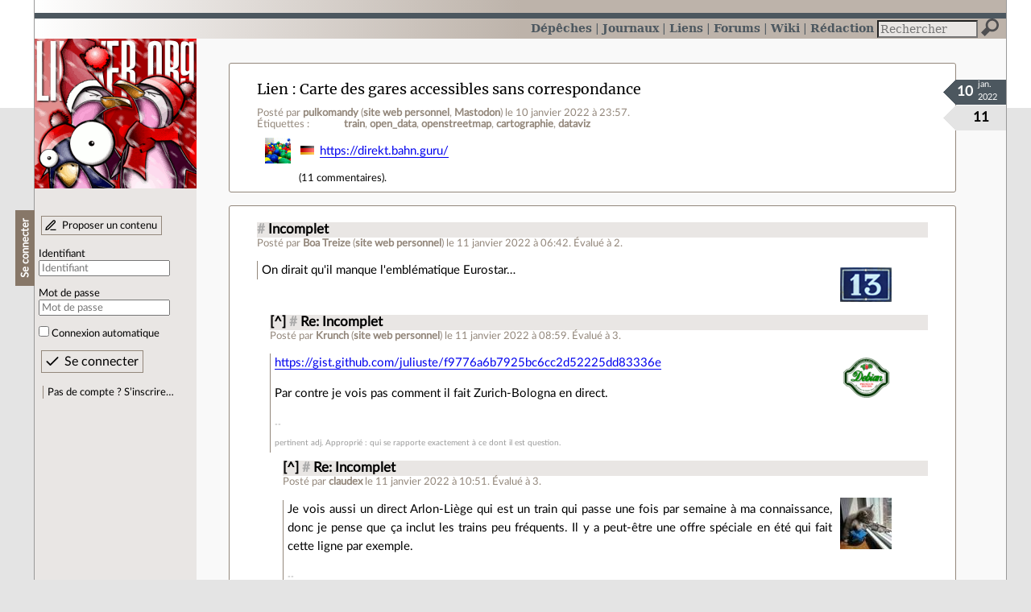

--- FILE ---
content_type: text/html; charset=utf-8
request_url: https://linuxfr.org/users/pulkomandy/liens/carte-des-gares-accessibles-sans-correspondance
body_size: 6324
content:
<!DOCTYPE html>
<html lang="fr">
<head>
<meta charset="utf-8">
<title>Carte des gares accessibles sans correspondance - LinuxFr.org</title>
<style type="text/css">header#branding h1 { background-image: url(/images/logos/linuxfr_noel.png) }</style>
<link rel="stylesheet" href="/assets/application-8fbb115c941e433d5cde17e12c376f77d92d2c4eac19d01e1414d617c4d2506f.css" />
<link rel="shortcut icon" type="image/x-icon" href="/favicon.png" />
<meta content="width=device-width" name="viewport">
<meta content="pulkomandy" name="author">
<meta content="Carte des gares accessibles sans correspondance" name="description">
<meta content="train, open_data, openstreetmap, cartographie, dataviz" name="keywords">
<link rel="alternate" type="application/atom+xml" title="Flux Atom des commentaires sur « Carte des gares accessibles sans correspondance »" href="/nodes/126536/comments.atom" />
</head>

<body class="" id="bookmarks-show">
<div id="top"></div>
<nav id="site">
<div class="go_to_content">
<a href="#contents">Aller au contenu</a>
<a href="#sidebar">Aller au menu</a>
</div>
<ul>
<li><a title="Actualités, événements et autres nouveautés" href="/news">Dépêches</a></li>
<li><a title="Journaux personnels de nos visiteurs" href="/journaux">Journaux</a></li>
<li class="active"><a title="Liens remarquables" href="/liens">Liens</a></li>
<li><a title="Questions‑réponses, petites annonces" href="/forums">Forums</a></li>
<li><a title="Pages wiki" href="/wiki">Wiki</a></li>
<li><a title="Participez à la rédaction des dépêches" href="/redaction">Rédaction</a></li>
</ul>
<form action="/recherche" accept-charset="UTF-8" method="get"><input name="utf8" type="hidden" value="&#x2713;" />
<div class="searchbox" role="search">
<label for="query" id="label_query">Recherche :</label>
<input id="query" name="q" type="search" placeholder="Rechercher" />
<input type="submit" value="Rechercher" id="search_submit" title="Lancer la recherche sur le site" data-disable-with="Rechercher" />
</div>
</form>

</nav>

<aside id="sidebar">
<header id="branding"><h1 title="Le logo de LinuxFr.org"><a href="/">LinuxFr.org</a></h1></header>
<div class="login box">
<h1>Se connecter</h1>
<div class="new_content">
<a href="/proposer-un-contenu">Proposer un contenu</a>
</div>
<form class="new_account" id="new_account_sidebar" action="/compte/connexion" accept-charset="UTF-8" method="post"><input name="utf8" type="hidden" value="&#x2713;" /><input type="hidden" name="authenticity_token" value="2N7WtshM8CYiXJeRJYlSTUvtUs6OEa8EE7vKJ3S4beEaM1IjIP4Z6dL5G5f-e1DrdpCuYM-wRsnV8_tZTC9ROQ" /><p>
<label for="account_login_sidebar">Identifiant</label>
<input id="account_login_sidebar" required="required" placeholder="Identifiant" size="20" type="text" name="account[login]" />
</p>
<p>
<label for="account_password_sidebar">Mot de passe</label>
<input id="account_password_sidebar" required="required" placeholder="Mot de passe" size="20" type="password" name="account[password]" />
</p>
<p>
<input name="account[remember_me]" type="hidden" value="0" /><input id="account_remember_me_sidebar" type="checkbox" value="1" name="account[remember_me]" />
<label for="account_remember_me_sidebar">Connexion automatique</label>
</p>
<p>
<input type="submit" name="commit" value="Se connecter" id="account_submit_sidebar" data-disable-with="Se connecter" />
</p>
</form>
<ul>
<li><a href="/compte/inscription">Pas de compte ? S’inscrire…</a></li>
</ul>
</div>

</aside>

<section class="container" id="container">
<main id="contents" role="main">
<article class="node hentry score2 bookmark" itemscope itemtype="http://schema.org/Article">
<header>
<h1 class="entry-title" itemprop="name"><a class="topic" href="/liens">Lien</a> <a href="/users/pulkomandy/liens/carte-des-gares-accessibles-sans-correspondance">Carte des gares accessibles sans correspondance</a></h1>
<div class="meta">
<span class="floating_spacer"></span><span class="posted_by_spanblock">Posté par <a rel="author" href="/users/pulkomandy">pulkomandy</a> (<a href="http://pulkomandy.tk">site web personnel</a>, <a href="https://mastodon.tetaneutral.net/@pulkomandy">Mastodon</a>) <time datetime="2022-01-10T23:57:15+01:00" class="updated">le 10 janvier 2022 à 23:57</time>.</span>
<div class="tags">
Étiquettes :
<ul class="tag_cloud" itemprop="keywords">
<li><a rel="tag" href="/tags/train/public">train</a></li>
<li><a rel="tag" href="/tags/open_data/public">open_data</a></li>
<li><a rel="tag" href="/tags/openstreetmap/public">openstreetmap</a></li>
<li><a rel="tag" href="/tags/cartographie/public">cartographie</a></li>
<li><a rel="tag" href="/tags/dataviz/public">dataviz</a></li></ul>
</div>
</div>
</header>
<div class="figures">
<meta content="UserLikes:11" itemprop="interactionCount">
<figure class="score" title="Note de ce contenu">11</figure>
<figure class="datePourCss"><div class="jour">10</div><div class="mois">jan.</div><div class="annee">2022</div></figure>
<figure class="image" itemprop="image"><img class="avatar" alt="" width="32" height="32" src="//img.linuxfr.org/avatars/287/065/000/avatar.jpg" /></figure>
</div>
<div class="content entry-content" itemprop="articleBody">
<ul class="links">
<li class="link" lang="de"><a hreflang="de" href="https://direkt.bahn.guru/">https://direkt.bahn.guru/</a></li>
</ul>

</div>
<footer class="actions">
<meta itemprop="interactionCount" content="UserComments:11" /><span class="anonymous_reader"> (<span class="nb_comments">11 commentaires</span>).</span>


</footer>
</article>

<div id="comments">
<ul class="threads">
<li class="comment odd score2" id="comment-1879176">
<h2>

<a title="Lien direct vers ce commentaire" class="anchor" href="/users/pulkomandy/liens/carte-des-gares-accessibles-sans-correspondance#comment-1879176">#</a>
 
<a class="title" href="/nodes/126536/comments/1879176">Incomplet</a>
</h2>
<p class="meta">
<span class="floating_spacer"></span><span class="posted_by_spanblock">Posté par <a rel="author" href="/users/boa13">Boa Treize</a> (<a href="http://boa13.free.fr/">site web personnel</a>) <time datetime="2022-01-11T06:42:24+01:00" class="updated">le 11 janvier 2022 à 06:42</time>.</span>
Évalué à <span class="score">2</span>.
</p>
<figure class="image"><img class="avatar" alt="" width="64" height="64" src="//img.linuxfr.org/avatars/933/006/000/avatar.png" /></figure>
<div class="content">
<p>On dirait qu'il manque l'emblématique Eurostar…</p>

</div>
<footer class="actions">
</footer>

<ul>
<li class="comment odd score3" id="comment-1879190">
<h2>
<a title="Remonter au commentaire parent" class="parent" href="/users/pulkomandy/liens/carte-des-gares-accessibles-sans-correspondance#comment-1879176">[^]</a>
<a title="Lien direct vers ce commentaire" class="anchor" href="/users/pulkomandy/liens/carte-des-gares-accessibles-sans-correspondance#comment-1879190">#</a>
 
<a class="title" href="/nodes/126536/comments/1879190">Re: Incomplet</a>
</h2>
<p class="meta">
<span class="floating_spacer"></span><span class="posted_by_spanblock">Posté par <a rel="author" href="/users/krunch">Krunch</a> (<a href="http://bl0rg.krunch.be/">site web personnel</a>) <time datetime="2022-01-11T08:59:45+01:00" class="updated">le 11 janvier 2022 à 08:59</time>.</span>
Évalué à <span class="score">3</span>.
</p>
<figure class="image"><img class="avatar" alt="" width="64" height="64" src="//img.linuxfr.org/avatars/472/020/000/avatar.gif" /></figure>
<div class="content">
<p><a href="https://gist.github.com/juliuste/f9776a6b7925bc6cc2d52225dd83336e">https://gist.github.com/juliuste/f9776a6b7925bc6cc2d52225dd83336e</a></p>

<p>Par contre je vois pas comment il fait Zurich-Bologna en direct.</p>

<p class="signature">
pertinent adj. Approprié : qui se rapporte exactement à ce dont il est question.
</p>
</div>
<footer class="actions">
</footer>

<ul>
<li class="comment odd score3" id="comment-1879225">
<h2>
<a title="Remonter au commentaire parent" class="parent" href="/users/pulkomandy/liens/carte-des-gares-accessibles-sans-correspondance#comment-1879190">[^]</a>
<a title="Lien direct vers ce commentaire" class="anchor" href="/users/pulkomandy/liens/carte-des-gares-accessibles-sans-correspondance#comment-1879225">#</a>
 
<a class="title" href="/nodes/126536/comments/1879225">Re: Incomplet</a>
</h2>
<p class="meta">
<span class="floating_spacer"></span><span class="posted_by_spanblock">Posté par <a rel="author" href="/users/claudex">claudex</a> <time datetime="2022-01-11T10:51:37+01:00" class="updated">le 11 janvier 2022 à 10:51</time>.</span>
Évalué à <span class="score">3</span>.
</p>
<figure class="image"><img class="avatar" alt="" width="64" height="64" src="//img.linuxfr.org/avatars/464/046/000/avatar.jpg" /></figure>
<div class="content">
<p>Je vois aussi un direct Arlon-Liège qui est un train qui passe une fois par semaine à ma connaissance, donc je pense que ça inclut les trains peu fréquents. Il y a peut-être une offre spéciale en été qui fait cette ligne par exemple.</p>

<p class="signature">
« Rappelez-vous toujours que si la Gestapo avait les moyens de vous faire parler, les politiciens ont, eux, les moyens de vous faire taire. » Coluche
</p>
</div>
<footer class="actions">
</footer>

</li>

</ul>
</li>

<li class="comment even score3" id="comment-1879217">
<h2>
<a title="Remonter au commentaire parent" class="parent" href="/users/pulkomandy/liens/carte-des-gares-accessibles-sans-correspondance#comment-1879176">[^]</a>
<a title="Lien direct vers ce commentaire" class="anchor" href="/users/pulkomandy/liens/carte-des-gares-accessibles-sans-correspondance#comment-1879217">#</a>
 
<a class="title" href="/nodes/126536/comments/1879217">Re: Incomplet</a>
</h2>
<p class="meta">
<span class="floating_spacer"></span><span class="posted_by_spanblock">Posté par <a rel="author" href="/users/pulkomandy">pulkomandy</a> (<a href="http://pulkomandy.tk">site web personnel</a>, <a href="https://mastodon.tetaneutral.net/@pulkomandy">Mastodon</a>) <time datetime="2022-01-11T10:28:13+01:00" class="updated">le 11 janvier 2022 à 10:28</time>.</span>
Évalué à <span class="score">3</span>.<span class="update">
Dernière modification le 11 janvier 2022 à 10:28.
</span></p>
<figure class="image"><img class="avatar" alt="" width="64" height="64" src="//img.linuxfr.org/avatars/287/065/000/avatar.jpg" /></figure>
<div class="content">
<p>Il a l'air présent au départ de Londres mais il manque l'arrêt à Paris?</p>

<p><a href="https://direkt.bahn.guru/?origin=7001424">https://direkt.bahn.guru/?origin=7001424</a></p>

</div>
<footer class="actions">
</footer>

</li>

</ul>
</li>

<li class="comment even score5" id="comment-1879194">
<h2>

<a title="Lien direct vers ce commentaire" class="anchor" href="/users/pulkomandy/liens/carte-des-gares-accessibles-sans-correspondance#comment-1879194">#</a>
 
<a class="title" href="/nodes/126536/comments/1879194">isochrone</a>
</h2>
<p class="meta">
<span class="floating_spacer"></span><span class="posted_by_spanblock">Posté par <a rel="author" href="/users/krunch">Krunch</a> (<a href="http://bl0rg.krunch.be/">site web personnel</a>) <time datetime="2022-01-11T09:05:04+01:00" class="updated">le 11 janvier 2022 à 09:05</time>.</span>
Évalué à <span class="score">5</span>.
</p>
<figure class="image"><img class="avatar" alt="" width="64" height="64" src="//img.linuxfr.org/avatars/472/020/000/avatar.gif" /></figure>
<div class="content">
<p>Sinon j'aime bien <a href="https://www.oevexplorer.ch/">https://www.oevexplorer.ch/</a> et bien sûr <a href="https://wiki.openstreetmap.org/wiki/Isochrone">https://wiki.openstreetmap.org/wiki/Isochrone</a></p>

<p class="signature">
pertinent adj. Approprié : qui se rapporte exactement à ce dont il est question.
</p>
</div>
<footer class="actions">
</footer>

</li>

<li class="comment odd score4" id="comment-1879286">
<h2>

<a title="Lien direct vers ce commentaire" class="anchor" href="/users/pulkomandy/liens/carte-des-gares-accessibles-sans-correspondance#comment-1879286">#</a>
 
<a class="title" href="/nodes/126536/comments/1879286">Étiquettes</a>
</h2>
<p class="meta">
<span class="floating_spacer"></span><span class="posted_by_spanblock">Posté par <a rel="author" href="/users/pulkomandy">pulkomandy</a> (<a href="http://pulkomandy.tk">site web personnel</a>, <a href="https://mastodon.tetaneutral.net/@pulkomandy">Mastodon</a>) <time datetime="2022-01-11T16:58:02+01:00" class="updated">le 11 janvier 2022 à 16:58</time>.</span>
Évalué à <span class="score">4</span>.
</p>
<figure class="image"><img class="avatar" alt="" width="64" height="64" src="//img.linuxfr.org/avatars/287/065/000/avatar.jpg" /></figure>
<div class="content">
<p>Message pour la modération:</p>

<p>Les étiquettes <a href="//linuxfr.org/tags/train/public">train</a>, <a href="//linuxfr.org/tags/trains/public">trains</a> et <a href="//linuxfr.org/tags/ferroviaire/public">ferroviaire</a> peuvent peut-être être fusionnées?</p>

</div>
<footer class="actions">
</footer>

<ul>
<li class="comment odd score3" id="comment-1879441">
<h2>
<a title="Remonter au commentaire parent" class="parent" href="/users/pulkomandy/liens/carte-des-gares-accessibles-sans-correspondance#comment-1879286">[^]</a>
<a title="Lien direct vers ce commentaire" class="anchor" href="/users/pulkomandy/liens/carte-des-gares-accessibles-sans-correspondance#comment-1879441">#</a>
 
<a class="title" href="/nodes/126536/comments/1879441">Re: Étiquettes</a>
</h2>
<p class="meta">
<span class="floating_spacer"></span><span class="posted_by_spanblock">Posté par <a rel="author" href="/users/oumph">Benoît Sibaud</a> (<a href="http://oumph.free.fr">site web personnel</a>) <time datetime="2022-01-12T12:24:39+01:00" class="updated">le 12 janvier 2022 à 12:24</time>.</span>
Évalué à <span class="score">3</span>.
</p>
<figure class="image"><img class="avatar" alt="" width="64" height="64" src="//img.linuxfr.org/avatars/155/001/000/avatar.png" /></figure>
<div class="content">
<p>Les deux derniers sont masquées par défaut désormais.</p>

</div>
<footer class="actions">
</footer>

</li>

</ul>
</li>

<li class="comment even score4" id="comment-1879378">
<h2>

<a title="Lien direct vers ce commentaire" class="anchor" href="/users/pulkomandy/liens/carte-des-gares-accessibles-sans-correspondance#comment-1879378">#</a>
 
<a class="title" href="/nodes/126536/comments/1879378">Le train pour Pau</a>
</h2>
<p class="meta">
<span class="floating_spacer"></span><span class="posted_by_spanblock">Posté par <a rel="author" href="/users/misc">Misc</a> (<a href="https://www.zarb.org/~misc/">site web personnel</a>) <time datetime="2022-01-12T01:52:26+01:00" class="updated">le 12 janvier 2022 à 01:52</time>.</span>
Évalué à <span class="score">4</span>.
</p>
<figure class="image"><img class="avatar" alt="" width="64" height="64" src="//linuxfr.org/images/default-avatar.svg" /></figure>
<div class="content">
<p>C'est marrant, je regarde les trains pour Pau, et maintenant, il y a un direct, ça fait longtemps que la ligne ne passe plus par Strasbourg ?</p>

</div>
<footer class="actions">
</footer>

<ul>
<li class="comment odd score1" id="comment-1879380">
<h2>
<a title="Remonter au commentaire parent" class="parent" href="/users/pulkomandy/liens/carte-des-gares-accessibles-sans-correspondance#comment-1879378">[^]</a>
<a title="Lien direct vers ce commentaire" class="anchor" href="/users/pulkomandy/liens/carte-des-gares-accessibles-sans-correspondance#comment-1879380">#</a>
 
<a class="title" href="/nodes/126536/comments/1879380">Re: Le train pour Pau</a>
</h2>
<p class="meta">
<span class="floating_spacer"></span><span class="posted_by_spanblock">Posté par <a rel="author" href="/users/edleh">EdLeH</a> (<a href="http://pascal.peter.free.fr/">site web personnel</a>) <time datetime="2022-01-12T05:21:04+01:00" class="updated">le 12 janvier 2022 à 05:21</time>.</span>
Évalué à <span class="score">1</span>.
</p>
<figure class="image"><img class="avatar" alt="" width="64" height="64" src="//linuxfr.org/images/default-avatar.svg" /></figure>
<div class="content">
<p>En partant de Bordeaux ?</p>

</div>
<footer class="actions">
</footer>

<ul>
<li class="comment odd score4" id="comment-1879423">
<h2>
<a title="Remonter au commentaire parent" class="parent" href="/users/pulkomandy/liens/carte-des-gares-accessibles-sans-correspondance#comment-1879380">[^]</a>
<a title="Lien direct vers ce commentaire" class="anchor" href="/users/pulkomandy/liens/carte-des-gares-accessibles-sans-correspondance#comment-1879423">#</a>
 
<a class="title" href="/nodes/126536/comments/1879423">Re: Le train pour Pau</a>
</h2>
<p class="meta">
<span class="floating_spacer"></span><span class="posted_by_spanblock">Posté par <a rel="author" href="/users/misc">Misc</a> (<a href="https://www.zarb.org/~misc/">site web personnel</a>) <time datetime="2022-01-12T11:14:56+01:00" class="updated">le 12 janvier 2022 à 11:14</time>.</span>
Évalué à <span class="score">4</span>.
</p>
<figure class="image"><img class="avatar" alt="" width="64" height="64" src="//linuxfr.org/images/default-avatar.svg" /></figure>
<div class="content">
<p>Non, de Paris. </p>

<p>Dans les années 90, il y avait un train pour Pau, en partant de Gare d'Austerlitz à 13h20, avec un changement à Strasbourg.</p>

</div>
<footer class="actions">
</footer>

</li>

</ul>
</li>

<li class="comment even score5" id="comment-1879399">
<h2>
<a title="Remonter au commentaire parent" class="parent" href="/users/pulkomandy/liens/carte-des-gares-accessibles-sans-correspondance#comment-1879378">[^]</a>
<a title="Lien direct vers ce commentaire" class="anchor" href="/users/pulkomandy/liens/carte-des-gares-accessibles-sans-correspondance#comment-1879399">#</a>
 
<a class="title" href="/nodes/126536/comments/1879399">Re: Le train pour Pau</a>
</h2>
<p class="meta">
<span class="floating_spacer"></span><span class="posted_by_spanblock">Posté par <a rel="author" href="/users/pulkomandy">pulkomandy</a> (<a href="http://pulkomandy.tk">site web personnel</a>, <a href="https://mastodon.tetaneutral.net/@pulkomandy">Mastodon</a>) <time datetime="2022-01-12T09:15:59+01:00" class="updated">le 12 janvier 2022 à 09:15</time>.</span>
Évalué à <span class="score">5</span>.
</p>
<figure class="image"><img class="avatar" alt="" width="64" height="64" src="//img.linuxfr.org/avatars/287/065/000/avatar.jpg" /></figure>
<div class="content">
<p>Je sais pas mais en tout cas on voit bien l'effet des lignes LGV: il n'y a plus de train direct depuis Pau pour Poitiers, Angoulême, La Rochelle, … depuis l'ouverture de la ligne Bordeaux-Paris.</p>

<p>Il n'y a plus non plus les trains de nuit vers Genève qui existaient encore jusqu'en 2012.</p>

<p>Sans parler de la ligne vers Canfranc et l'Espagne qui est "temporairement fermée pour travaux" depuis les années 70 et qui est utilisée pour faire passer le tunnel routier du Somport, donc ça va être compliqué de remettre des trains dessus.</p>

</div>
<footer class="actions">
</footer>

</li>

</ul>
</li>

</ul>
<p id="follow-feed">
<a title="Suivre le flux des commentaires" href="/nodes/126536/comments.atom">Suivre le flux des commentaires</a>
</p>
<p>
<strong>Note :</strong>
les commentaires appartiennent à celles et ceux qui les ont postés. Nous n’en sommes pas responsables.
</p>
</div>

</main>

<footer>
<p><a class="scroll" href="#top">Revenir en haut de page</a></p>
</footer>
</section>
<footer id="bigfooter">
<nav id="last_comments">
<h1>Derniers commentaires</h1>
<ul>
<li><a href="/users/elessar/journaux/dermatose-nodulaire-bovine#comment-2008660">Re: Exportations</a></li>
<li><a href="/users/coquecignux/liens/mozilla-s-next-chapter-building-the-world-s-most-trusted-software-company#comment-2008659">Re: Donnez des sous à Servo</a></li>
<li><a href="/users/pas_pey/liens/une-ia-concoit-un-ordinateur-linux-fonctionnel-en-une-semaine#comment-2008658">Re: ia routeur</a></li>
<li><a href="/users/oulala/liens/un-boitier-espion-a-ete-retrouve-sur-un-ferry-qui-faisait-escale-dans-le-port-de-sete#comment-2008657">Annonce</a></li>
<li><a href="/users/ysabeau/liens/l-ia-n-est-pas-en-train-de-remplacer-les-metiers-elle-expose-ceux-qui-n-en-ont-jamais-vraiment-eu#comment-2008656">Re: Quelle indignité </a></li>
<li><a href="/users/antistress/liens/openai-est-le-prochain-netscape-condamne-et-en-pleine-hemorragie-de-cash#comment-2008655">Re: J&#39;avoue</a></li>
<li><a href="/forums/linux-general/posts/imprimante-brother-mfc-j5740dw-probleme-de-qualite-fedora-43#comment-2008654">Trouve sur support.brother</a></li>
<li><a href="/users/or/journaux/grammalecte-v2-3#comment-2008653">Simplement merci</a></li>
<li><a href="/users/coquecignux/liens/mozilla-s-next-chapter-building-the-world-s-most-trusted-software-company#comment-2008652">Re: Hallucination</a></li>
<li><a href="/news/pearos-25-12-nicec0re-le-retour-d-une-distro-emblematique#comment-2008651">Re: Les sources su Github</a></li>
<li><a href="/users/antistress/liens/openai-est-le-prochain-netscape-condamne-et-en-pleine-hemorragie-de-cash#comment-2008650">Re: J&#39;avoue</a></li>
<li><a href="/users/cheumole/journaux/ou-acheter-de-la-ram-attendre-jusqu-a-quand#comment-2008649">Re: Industrie des jeux</a></li>
</ul>
</nav>
<nav id="popular_tags">
<h1>Étiquettes (tags) populaires</h1>
<ul class="tag_cloud">
<li><a href="/tags/intelligence_artificielle/public">intelligence_artificielle</a></li>
<li><a href="/tags/merdification/public">merdification</a></li>
<li><a href="/tags/administration_française/public">administration_française</a></li>
<li><a href="/tags/capitalisme/public">capitalisme</a></li>
<li><a href="/tags/linux/public">linux</a></li>
<li><a href="/tags/grands_modèles_de_langage/public">grands_modèles_de_langage</a></li>
<li><a href="/tags/kokopelli/public">kokopelli</a></li>
<li><a href="/tags/bulle/public">bulle</a></li>
<li><a href="/tags/sécurité/public">sécurité</a></li>
<li><a href="/tags/vidéo/public">vidéo</a></li>
<li><a href="/tags/adieu_windows/public">adieu_windows</a></li>
<li><a href="/tags/matériel/public">matériel</a></li>
</ul>
</nav>
<section id="friends">
<h1>Sites amis</h1>
<ul>
<li><a href="https://www.april.org/">April</a></li>
<li><a href="https://www.agendadulibre.org/">Agenda du Libre</a></li>
<li><a href="https://www.framasoft.net/">Framasoft</a></li>
<li><a href="https://www.d-booker.fr/">Éditions D-BookeR</a></li>
<li><a href="https://www.editions-eyrolles.com/Recherche/?q=linux">Éditions Eyrolles</a></li>
<li><a href="https://boutique.ed-diamond.com/">Éditions Diamond</a></li>
<li><a href="https://www.editions-eni.fr/recherche?exp=opensource ">Éditions ENI</a></li>
<li><a href="https://www.laquadrature.net/">La Quadrature du Net</a></li>
<li><a href="https://lea-linux.org">Lea-Linux</a></li>
<li><a href="https://enventelibre.org">En Vente Libre</a></li>
<li><a href="https://grafik.plus/">Grafik Plus</a></li>
<li><a href="https://opensource.org/">Open Source Initiative</a></li>
</ul>
</section>
<nav id="about_us">
<h1>À propos de LinuxFr.org</h1>
<ul>
<li><a href="/mentions_legales">Mentions légales</a></li>
<li><a href="/faire_un_don">Faire un don</a></li>
<li><a href="/equipe">L’équipe de LinuxFr.org</a></li>
<li><a href="/informations">Informations sur le site</a></li>
<li><a href="/aide">Aide / Foire aux questions</a></li>
<li><a href="/suivi">Suivi des suggestions et bogues</a></li>
<li><a href="/regles_de_moderation">Règles de modération</a></li>
<li><a href="/statistiques">Statistiques</a></li>
<li><a href="/developpement">API pour le développement</a></li>
<li><a href="/code_source_du_site">Code source du site</a></li>
<li><a href="/plan">Plan du site</a></li>
</ul>
</nav>
</footer>

<script src="/assets/application-ea18d32113d34928f73c40c3e7e4aee7b5cc739bee5f9f08fb03d30b00343c90.js"></script>
</body>
</html>
